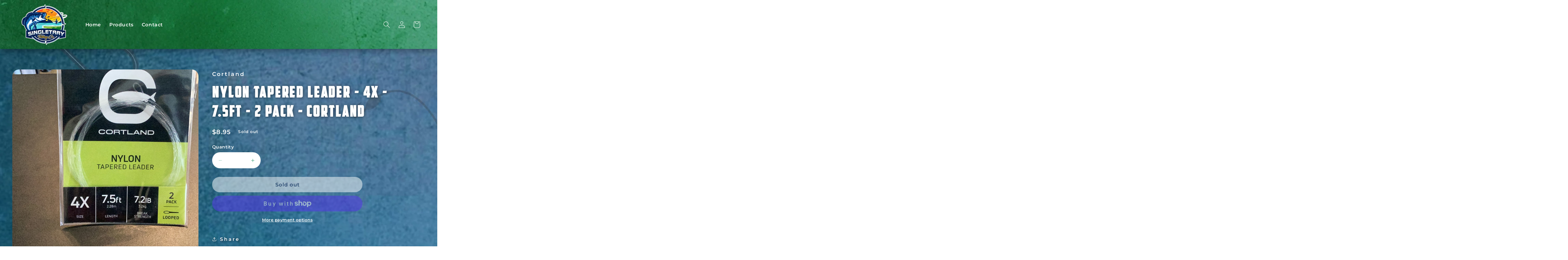

--- FILE ---
content_type: text/css
request_url: https://singletaryfishingco.com/cdn/shop/t/5/assets/sfc.css?v=72796949878250029711690916618
body_size: 2618
content:
/** Shopify CDN: Minification failed

Line 30:20 Expected identifier but found "!"
Line 540:19 Expected identifier but found "!"
Line 696:0 Expected "}" to go with "{"

**/
/*Hero shop button*/
#shopify-section-template--18698284630311__7274999b-4ff7-4e6e-bbee-352489008d82 .button{
  transition-duration: 0.4s;
  filter: drop-shadow(2px 2px 3px rgba(0,0,0,0.7));
  color:white !important;
  height: 30px !important;
  width: 200px !important;
  font-size: 20px;
/*   font-weight: bold; */
  border: none !important;
  box-shadow: none !important;
  border-color: transparent !important;
  background-color: transparent !important;
  background-image: url(/cdn/shop/files/Button_bg.png?v=1682423651);
  background-repeat: no-repeat;
  background-size: cover !important;
  background-position: center;
  margin-top: -24rem !important;
}

/* Remove box shadow from Hero shop button */
#shopify-section-template--18698284630311__7274999b-4ff7-4e6e-bbee-352489008d82 .button::after{
  box-shadow: none; !important;
}

/* On hover Hero shop button  */
#shopify-section-template--18698284630311__7274999b-4ff7-4e6e-bbee-352489008d82 .button:hover{
  background-image: url(/cdn/shop/files/Button_bg_green.png?v=1682626841);
}

/*  Image With Text Section Button (Why Us?)  */
#ImageWithText--template--18698284630311__3246be98-d902-45f5-8a6d-7b52c48d6815 .button{
  transition-duration: 0.4s;
  filter: drop-shadow(2px 2px 3px rgba(0,0,0,0.7));
  color:white !important;
  height: 30px !important;
  width: 200px !important; 
  border: none !important;
  box-shadow: none !important;
  border-color: transparent !important;
  background-color: transparent !important;
  background-image: url(/cdn/shop/files/Button_bg.png?v=1682423651);
  background-position: centre;
  background-repeat: no-repeat;
  background-size: cover !important;
  background-position: center;
}

/* Remove box shadow from Why Us? button */
#ImageWithText--template--18698284630311__3246be98-d902-45f5-8a6d-7b52c48d6815 .button::after{
  box-shadow: none !important;
}

/* On hover Why Us? Learn More button  */
#ImageWithText--template--18698284630311__3246be98-d902-45f5-8a6d-7b52c48d6815 .button:hover{
  background-image: url(/cdn/shop/files/Button_bg_green.png?v=1682626841);
}

/* Remove white border from Why Us? field (text) */
#ImageWithText--template--18698284630311__3246be98-d902-45f5-8a6d-7b52c48d6815{
  background-color: transparent;
}
/* Remove white border from Why Us? field (image) */
.image-with-text__media.image-with-text__media--adapt.gradient.color-background-1.global-media-settings.media{
  background-color: transparent !important;
}

/*  Image With Text Section Button (Vet-owned)  */
#ImageWithText--template--18698284630311__b8a00330-00aa-4ece-990c-6ae3dd98eeb6 .button{
  transition-duration: 0.4s;
  filter: drop-shadow(2px 2px 3px rgba(0,0,0,0.7));
  color:white !important;
  height: 30px !important;
  width: 200px !important; 
  border: none !important;
  box-shadow: none !important;
  border-color: transparent !important;
  background-color: transparent !important;
  background-image: url(/cdn/shop/files/Button_bg.png?v=1682423651);
  background-position: centre;
  background-repeat: no-repeat;
  background-size: cover !important;
  background-position: center;
}

/* Remove box shadow from Vet-owned? button */
#ImageWithText--template--18698284630311__b8a00330-00aa-4ece-990c-6ae3dd98eeb6 .button::after{
  box-shadow: none !important;
}

/* On hover Vet-owned Learn More button  */
#ImageWithText--template--18698284630311__b8a00330-00aa-4ece-990c-6ae3dd98eeb6 .button:hover{
  background-image: url(/cdn/shop/files/Button_bg_green.png?v=1682626841);
}

/* Remove white border from Vet-owned field (text) */
#ImageWithText--template--18698284630311__b8a00330-00aa-4ece-990c-6ae3dd98eeb6{
  background-color: transparent;
}
/* Remove white border from Vet-owned field (image) */
.image-with-text__media.image-with-text__media--adapt.gradient.color-background-1.global-media-settings.media{
  background-color: transparent !important;
}

/* Footer Z-index */
/* #shopify-section-sections--18698285809959__footer footer {
    margin-top: -210px;
    position: relative;
    z-index: 100;
} */

/* Most popular product heading  */
.collection__title .title:not(:only-child) {
  color: #ffffff;
/*   text-decoration-line: underline;
  text-decoration-style: wavy;
  text-decoration-thickness: 4px; */
  text-align: center;
  text-shadow: 1px 1px 10px rgba(0, 0, 0, 0.5);
  letter-spacing: 3px;
}

/* Most popular product body text  */
.collection__title {
  text-align: center; 
  color: #ffffff;
}

/* Most popular products description bottom padding */
.rte > p:last-child {
  margin-bottom: 60px !important;
}

/* Mobile view (Adjust bg image y position) Why us? section */
@media (max-width: 747px){
#shopify-section-template--18698284630311__3246be98-d902-45f5-8a6d-7b52c48d6815 .image-with-text{
  background-position-y: 0px !important;
  }
}

/* Mobile view (Adjust bg image y position) Vet owned section */
@media (max-width: 747px){
#shopify-section-template--18698284630311__b8a00330-00aa-4ece-990c-6ae3dd98eeb6 .image-with-text{
  background-position-y: 0px !important;
  }
}


/* Entire website bg image  */
body {
  background-color: transparent !important;
  background-image: url(/cdn/shop/files/Blue_bg.png?v=1682432839) !important;
  background-repeat: no-repeat;
  background-size: fill !important;
  background-attachment: scroll !important;
  overflow-x: hidden !important;
}
html {
  overflow-x: hidden !important;
  background-color: transparent !important;
}

/* Remove website bg image from product pages */
body.template-product {
  background-image: none !important;
  color: #eb9b6a !important;
/* background-image: url({{ 'background.png' | asset_img_url: 'original' }});
background-position: center;
background-repeat: no-repeat;
background-size: cover; */
     }
       

/* Product amount */
.quantity__button:not(:focus-visible):not(.focused), .quantity__input:not(:focus-visible):not(.focused) {
  color: #0e1b4d;
}

/* Increase and decrease icon */
.quantity__button {
  color: #2b956d  !important;
}

/* Variants text color */
.product-form__input.input[type=radio]:disabled+label, .product-form__input input[type=radio].disabled+label {
  color: #eb9b6a !important;
  text-shadow: none !important;
}
.product-form__input input[type=radio]:checked+label {
  color: #eb9b6a !important;
}
.product-form__input input[type=radio]:disabled+label, .product-form__input input[type=radio].disabled+label {
  color: #eb9b6a !important;
  text-shadow: none !important;
}
.product-form_label{
  color: red !important;
}
#variant-radios-template--18698285121831__main {
  background-color: darkgreen;
  filter: drop-shadow(2px 2px 3px rgba(0,0,0,0.7));
  border-radius: 5px;
  padding: 20px;
}

/* Sold out */
.badge.price__badge-sold-out {
  color: white !important;
}

/* Add to cart button  */
#ProductSubmitButton-template--18698285121831__main {
  color: white !important;
  background-color: #fe7000 !important;
  filter: drop-shadow(2px 2px 3px rgba(0,0,0,0.7));
}

/* Product details  */
.product__info-wrapper.grid__item {
/*   text-shadow: 1px 1px 10px rgba(0, 0, 0, 0.5); */
  letter-spacing: 3px !important;
}

/* Product title */
.product__title {
  text-shadow: 1px 1px 10px rgba(0, 0, 0, 0.5);
  letter-spacing: 3px !important;
}

/* Product description */
.product__description.rte.quick-add-hidden {
  font-size: 13px !important;
  letter-spacing: 0px !important;
  line-break: 3px;
}

/* Buy or Paypal button */
.kqsiVA9Jf8LJAbxw8Bau.h7OYsWHrW5495r9beh2n.jjzYeefyWpPZLH9pIgyw.beR_IRWWHmzzPFJUoa9p.size--large {
  filter: drop-shadow(2px 2px 3px rgba(0,0,0,0.7));
}

/* More payment options */
.shopify-payment-button__more-options.BUz42FHpSPncCPJ4Pr_f {
  text-shadow: 1px 1px 10px rgba(0, 0, 0, 0.5);
}

/* Share button  */
.share-button__button{
  color: white !important;
  filter: drop-shadow(2px 2px 3px rgba(0,0,0,0.7));
}

/* Mobile view all button  */
.title-wrapper-with-link a {
  color: white;
  text-shadow: 1px 1px 10px rgba(0, 0, 0, 0.5);
}

/* Availability options Product page  */
#Facet-1-template--18698284695847__product-grid {
  color: #0e1b4d !important;
}

/* Price options Product page  */
#Facet-2-template--18698284695847__product-grid {
  color: #0e1b4d !important;
}

/* Availability options Search page  */
#Facet-1-template--18698285187367__main.parent-display.facets__display {
  color: #0e1b4d !important;
}

/* Price options Search page  */
#Facet-2-template--18698285187367__main.facets__display {
  color: #0e1b4d !important;
}

/* Refresh link */
.facets__reset.link.underlined-link {
   color: #0e1b4d !important;
}

/* Active facets (Availability & Price range) */
.active-facets__button-inner.button.button--tertiary {
  color: white !important;
  text-shadow: 1px 1px 10px rgba(0, 0, 0, 0.5);
}

/* Active facets (Remove all) */
.active-facets__button-remove.underlined-link {
  color: white !important;
  text-shadow: 1px 1px 10px rgba(0, 0, 0, 0.5);
}

/* Buy now button */
.shopify-payment-button__button.shopify-payment-button__button--unbranded.BUz42FHpSPncCPJ4Pr_f.jjzYeefyWpPZLH9pIgyw.RWJ0IfBjxIhflh4AIrUw {
  color: white !important;
  filter: drop-shadow(2px 2px 3px rgba(0,0,0,0.7));
}

/* Headbar sidebar menu */
.menu-drawer__navigation, .header {
  background-color: #0f6e9e !important;
}

/* Search bar color */
.search__input.field__input {
  background-color: #0f6e9e !important;
  filter: drop-shadow(2px 2px 3px rgba(0,0,0,0.7));
}

/* Search Results Heading  */
h1.h2.center {
  font-size: 50px;
  color: white !important;
  text-shadow: 1px 1px 10px rgba(0, 0, 0, 0.5);
  letter-spacing: 2px;
}

/* Predictive search bg */
.predictive-search__item--term {
  background-color: #0f6e9e !important;
  border: none !important;
  box-shadow: none !important;
  border-color: transparent !important;
/*   color: #000000 !important; */
  font-family: montserrat !important;
  letter-spacing: 0px;
  text-shadow: none !important;
}

/* Product card vendor name size!  */
.caption-with-letter-spacing {
  font-size: 1.4rem;
  color: #0e1b4d !important;
}

/* Search result (Page location)  */
#predictive-search-products {
  color: #0f6e9e !important;
  font-size: 2rem;
}

/* Search result (product name)  */
.predictive-search__item-heading.h5{
  font-size: 2rem;
  color: #0f6e9e !important;
  letter-spacing: 1px;
  text-shadow: none !important;
}

/* Header drop shadow  */
.header {
  filter: drop-shadow(0px 5px 10px rgba(0,0,0,0.4));
}

/* Hero drop shadow  */
#Banner-template--18698284630311__7274999b-4ff7-4e6e-bbee-352489008d82 {
/*   display: none !important; */
  filter: drop-shadow(0px 5px 10px rgba(0,0,0,0.7));
}

/* Most popular products drop shadow  */
#shopify-section-template--18698284630311__featured-collection-0.shopify-section.section {
  filter: drop-shadow(0px -10px 10px rgba(0,0,0,0.7));
}

/* Collections drop shadow */ 
#shopify-section-template--18698284630311__285254b9-43ae-43bd-9f1f-86c668bdeaad {
  filter: drop-shadow(0px -10px 10px rgba(0,0,0,0.6));
}

/* Hide sales badge */
.card__badge.top { 
  display: none !important; 
}

/* Change Product(item) page sales tag */
.badge.price__badge-sale.color-accent-1 {
  color: white !important;
  background-color: #fe7000 !important;
  filter: drop-shadow(2px 2px 3px rgba(0,0,0,0.7)) !important;
  border: none !important;
  border-radius: 15px !important;
}

/* Product card drop shadow */
.card {
  filter: drop-shadow(0px 0px 10px rgba(0,0,0,0.7)) !important;
}

/* Add to cart button click effect */
.button--secondary:after {
  filter: drop-shadow(2px 2px 3px rgba(0,0,0,0.7)) !important;
}

/* Error Message Header  */
.form-status.caption-large.text-body {
  font-size: 20px;
  letter-spacing: 3px;
  text-shadow: 1px 1px 10px rgba(0, 0, 0, 0.5);
}

/* Error Message Header  */
.form-status.form-status-list.form__message {
  font-size: 20px;
  letter-spacing: 3px;
  text-shadow: 1px 1px 10px rgba(0, 0, 0, 0.5);
}

/* *field is invalid  */
.form-status-list.caption-large {
  color: white !important;
}
.link {
  color: white;
/*   text-shadow: 1px 1px 10px rgba(0, 0, 0, 0.5) !important; */
}

/* Contact form button */
#shopify-section-template--18698284892455__form .button {
  transition-duration: 0.4s;
  filter: drop-shadow(2px 2px 3px rgba(0,0,0,0.7));
  color: white !important;
  height: 30px !important;
  width: 200px !important;
  font-size: 20px;
  border: none !important;
  box-shadow: none !important;
  border-color: transparent !important;
  background-color: transparent !important;
  background-image: url(/cdn/shop/files/Button_bg.png?v=1682423651);
  background-repeat: no-repeat;
  background-size: cover !important;
  background-position: center;
}

/* Contact form text color */
#shopify-section-template--18698284892455__form .field__input {
  color:  #373734 !important;
}

/* Remove box shadow from Contact form button */
#shopify-section-template--18698284892455__form .button::after{
  box-shadow: none !important;
}

/* On hover Contact form button  */
#shopify-section-template--18698284892455__form .button:hover {
  background-image: url(/cdn/shop/files/Button_bg_green.png?v=1682626841);
}

/* ReCaptcha button */
.shopify-challenge__button.btn {
  color: white !important;
  background-color: #FE7000;
  filter: drop-shadow(2px 2px 3px rgba(0,0,0,0.7));
  position: absolute !important;
}

/*  Transparent footer logo */
.footer-block__image-wrapper {
  margin-top: 260px !important;
  overflow: hidden !important;
  background-color: transparent !important; 
}

/* Remove footer logo for mobile  */
@media (max-width: 1020px){
.footer-block__image-wrapper {
  display: none !important;
  }
body, html {
    overflow-x: hidden !important;
}
}

/* Footer menu position */
.footer-block.grid__item.footer-block--menu {
/*   margin-right: 400px !important; */
  margin-top: 260px;
}

/* Footer menu heading */
.footer-block__heading.inline-richtext {
  font-size: 24px !important;
  color: #eb9b6a !important;
  margin-bottom: 1rem !important;
}

/* Footer Newsletter  */
.footer-block__newsletter {
   margin-top: 10px !important;
}
.field__label {
  font-size: 12px !important;
}

/* Footer Bottom  */
.footer__content-bottom {
  border-top: solid .1rem rgba(var(--color-foreground),.08);
  padding-top: 3rem;
}

/* Footer Copyright */
.footer__copyright.caption {
   margin-top: -17rem;
}

/* Footer menu text */
.link.link--text.list-menu__item.list-menu__item--link {
  font-size: 12px !important;
  line-height: 80%;
  margin-top: 0 !important;
  text-align: center !important
}

/* Cart product card drop shadow */
.cart-drawer__collection {
  .card {
    filter: drop-shadow(0px 0px 3px rgba(0,0,0,0.2)) !important;
/*     box-shadow: none !important; */
    border-color: #0f6e9e !important;
}
  .card__heading {
    color: #0f6e9e !important;
  }
}

/*  Cart Log in link*/
.cart__login-paragraph a {
   color: #FE7000; !important;
}

/* Cart page checkout buuton  */
#shopify-section-template--18698284532007__cart-footer .button {
  filter: drop-shadow(2px 2px 3px rgba(0,0,0,0.7));
}

/* Cart note */
.cart__note .text-area {
   color: green !important;
}

/* Cart count bubble */
.cart-count-bubble {
  background-color: #FE7000 !important;
  color: white !important;
}

/* Mobile Log in drawer  */
.menu-drawer__utility-links {
  background-color: #FE7000 !important;
  color: white !important;
}

/* Mobile Bg Image  */
@media (max-width: 1020px){
body {
/*   background-color: transparent !important;
  background-image: url(/cdn/shop/files/Blue_bg.png?v=1682432839) !important;
  background-repeat: no-repeat; */
  background-size: fill !important;
  background-attachment: scroll !important;
  overflow-x: hidden !important;
}
}

/* DUNNO! */
#shopify-section-template--18698284368167__main {
/*   display: none !important; */
  max-width: 200% !important;
}

/* Chat dummy  */
.shopify-chat-dummy {
  background-color: #FE7000 !important;
  color: #FE7000 !important;
}

/* Mobile Adjust footer  */
@media screen and (max-width: 1020px){
.footer-block.grid__item.footer-block--menu {
    width: 100% !important;
    margin-top: -33px !important;
    padding-top: 10px !important;
}
.footer-block{
    padding-top: 200px !important;
}
.footer-block__newsletter {
    margin-left: -76rem !important;
    margin-right: auto;
     margin-top: -2rem !important;
}
.footer__newsletter {
/*     margin-left: 40px !important; */
    margin-top: 1rem !important;
}
.footer__column--info {
    margin-top: 7px !important;
}
.footer__copyright.caption {
    margin-top: -8.7rem !important;
}
}

/* @media screen and (min-width: 748px) and (max-width: 1020x) {
.footer-block.grid__item.footer-block--menu {
    width: 100% !important;
    margin-top: -33px !important;
    padding-top: 10px !important;
}
.footer-block{
    padding-top: 200px !important;
}
.footer-block__newsletter {
    margin-left: 0rem !important;
    margin-right: auto;
     margin-top: -2rem !important;
}
.footer__newsletter {
    margin-left: 40px !important;
    margin-top: 1rem !important;
}
.footer__column--info {
    margin-top: 7px !important;
}
.footer__copyright.caption {
    margin-top: -8.7rem !important;
}
} */





/* Page width for blog section */
#shopify-section-template--18698284368167__main {
.page-width.page-width--narrow {
    max-width: 100rem;
    padding: 0;
}
}

/* Page width for blog section (Mobile) */
@media screen and (max-width: 747px) {
  #shopify-section-template--18698284368167__main {
.page-width.page-width--narrow {
    max-width: 34rem;
    padding: 0;
}
}  
}

/* Article list padding  */
.section-template--18698284466471__main-padding {
      margin-right: 450px;
}
@media screen and (max-width: 747px) {
.section-template--18698284466471__main-padding {
      margin-right: 0px;
}
}

/* Collections height */
#shopify-section-template--18698284630311__285254b9-43ae-43bd-9f1f-86c668bdeaad {
    height: 810px !important;
}

/* Adjust Why us spacing ( Mobile ) */
@media screen and (max-width: 747px) {
 #ImageWithText--template--18698284630311__3246be98-d902-45f5-8a6d-7b52c48d6815 {
    margin-top: -50px !important;
}

/* Why us description width */
.collection__description.body.rte.p {
      max-width: 400px !important;
/*   display: none !important; */
}

  
#shopify-payment-terms-cover {
  background-color: red !important:
}



--- FILE ---
content_type: text/css
request_url: https://singletaryfishingco.com/cdn/shop/t/5/assets/section-related-products.css?v=84489302358046222751690916618
body_size: -625
content:
.related-products {
  display: block;
}

.related-products__heading {
  margin: 0 0 3rem;
  color: white !important;
  text-shadow: 1px 1px 10px rgba(0, 0, 0, 0.5);
}

.related-products {
  color: #0e1b4d !important;
  background-color: transparent !important;
}
